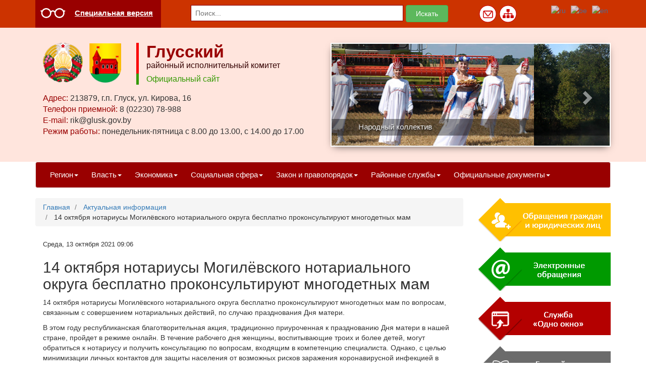

--- FILE ---
content_type: text/html; charset=utf-8
request_url: https://www.glusk.gov.by/aktualn-inf-ru/item/2079-14-oktyabrya-notariusy-mogiljovskogo-notarialnogo-okruga-besplatno-prokonsultiruyut-mnogodetnykh-mam
body_size: 49896
content:

<!doctype html>
<html prefix="og: http://ogp.me/ns#">
<head>
    <base href="https://www.glusk.gov.by/aktualn-inf-ru/item/2079-14-oktyabrya-notariusy-mogiljovskogo-notarialnogo-okruga-besplatno-prokonsultiruyut-mnogodetnykh-mam" />
	<meta http-equiv="content-type" content="text/html; charset=utf-8" />
	<meta name="keywords" content="Глуск, Глусский районный исполнительный комитет, glusk.gov.by" />
	<meta name="title" content="14 октября нотариусы Могилёвского нотариального округа бесплатно проконсультируют многодетных мам" />
	<meta name="author" content="Super User" />
	<meta property="og:url" content="https://www.glusk.gov.by/aktualn-inf-ru/item/2079-14-oktyabrya-notariusy-mogiljovskogo-notarialnogo-okruga-besplatno-prokonsultiruyut-mnogodetnykh-mam" />
	<meta property="og:title" content="14 октября нотариусы Могилёвского нотариального округа бесплатно проконсультируют многодетных мам" />
	<meta property="og:type" content="article" />
	<meta property="og:description" content="14 октября нотариусы Могилёвского нотариального округа бесплатно проконсультируют многодетных мам по вопросам, связанным с совершением нотариальных де..." />
	<meta name="description" content="14 октября нотариусы Могилёвского нотариального округа бесплатно проконсультируют многодетных мам по вопросам, связанным с совершением нотариальных де..." />
	<meta name="generator" content="Joomla! - Open Source Content Management" />
	<title>14 октября нотариусы Могилёвского нотариального округа бесплатно проконсультируют многодетных мам</title>
	<link href="/templates/glusk/favicon.ico" rel="shortcut icon" type="image/vnd.microsoft.icon" />
	<link href="https://www.glusk.gov.by/component/search/?Itemid=234&amp;id=2079:14-oktyabrya-notariusy-mogiljovskogo-notarialnogo-okruga-besplatno-prokonsultiruyut-mnogodetnykh-mam&amp;format=opensearch" rel="search" title="Искать Глуcский районный исполнительный комитет" type="application/opensearchdescription+xml" />
	<link href="https://cdnjs.cloudflare.com/ajax/libs/magnific-popup.js/1.1.0/magnific-popup.min.css" rel="stylesheet" type="text/css" />
	<link href="https://cdnjs.cloudflare.com/ajax/libs/simple-line-icons/2.4.1/css/simple-line-icons.min.css" rel="stylesheet" type="text/css" />
	<link href="/components/com_k2/css/k2.css?v=2.8.0" rel="stylesheet" type="text/css" />
	<link href="/templates/glusk/css/template.css" rel="stylesheet" type="text/css" />
	<link href="/templates/glusk/css/bootstrap.css" rel="stylesheet" type="text/css" />
	<style type="text/css">

						/* K2 - Magnific Popup Overrides */
						.mfp-iframe-holder {padding:10px;}
						.mfp-iframe-holder .mfp-content {max-width:100%;width:100%;height:100%;}
						.mfp-iframe-scaler iframe {background:#fff;padding:10px;box-sizing:border-box;box-shadow:none;}
					
#goog-gt-tt {display:none !important;}
.goog-te-banner-frame {display:none !important;}
.goog-te-menu-value:hover {text-decoration:none !important;}
body {top:0 !important;}
#google_translate_element2 {display:none!important;}

            a.flag {text-decoration:none;}
            a.flag img {vertical-align:middle;padding:0;margin:0;border:0;display:inline;height:32px;opacity:0.8;}
            a.flag:hover img {opacity:1;}
            a.flag span {margin-right:5px;font-size:15px;vertical-align:middle;}
        div.mod_search95 input[type="search"]{ width:auto; }
	</style>
	<script src="/media/jui/js/jquery.min.js?608e6395796738d9e9401b2ee03f2461" type="text/javascript"></script>
	<script src="/media/jui/js/jquery-noconflict.js?608e6395796738d9e9401b2ee03f2461" type="text/javascript"></script>
	<script src="/media/jui/js/jquery-migrate.min.js?608e6395796738d9e9401b2ee03f2461" type="text/javascript"></script>
	<script src="https://cdnjs.cloudflare.com/ajax/libs/magnific-popup.js/1.1.0/jquery.magnific-popup.min.js" type="text/javascript"></script>
	<script src="/media/k2/assets/js/k2.frontend.js?v=2.8.0&amp;sitepath=/" type="text/javascript"></script>
	<!--[if lt IE 9]><script src="/media/system/js/html5fallback.js?608e6395796738d9e9401b2ee03f2461" type="text/javascript"></script><![endif]-->

	
    <meta charset="utf-8">
    <meta http-equiv="X-UA-Compatible" content="IE=edge">
    <meta name="viewport" content="width=device-width, initial-scale=1">

	<!--[if lt IE 9]>
      <script src="/templates/glusk/js/html5shiv.min.js"></script>
      <script src="/templates/glusk/js/respond.min.js"></script>
		<link href="/templates/glusk/css/ie8.css" rel="stylesheet" type="text/css" />
    <![endif]-->
	
<script type="text/javascript" src="/templates/glusk/js/bootstrap.min.js"></script>
<script type="text/javascript" src="/templates/glusk/js/topmenu.js"></script>
</head>
<body>

<div class="head-search-icons">
	<div class="container">
		<div class="row">
			<div class="col-sm-12 col-md-6 col-md-push-3">
				<div class="row">
							<div class="moduletable_mos-search">
						<div class="search_mos-search mod_search95">
	<form action="/aktualn-inf-ru" method="post" class="form-inline">
		<input name="searchword" id="mod-search-searchword95" maxlength="200"  class="inputbox search-query input-medium" type="search" size="50" placeholder="Поиск..." /> <button class="button btn btn-success" onclick="this.form.searchword.focus();">Искать</button>		<input type="hidden" name="task" value="search" />
		<input type="hidden" name="option" value="com_search" />
		<input type="hidden" name="Itemid" value="234" />
	</form>
</div>
		</div>
	
				</div>
			</div>
			<div class="blink-hover col-xs-6 col-sm-6 col-md-3 col-md-pull-6">
						<div class="moduletable_blink-hover">
						

<div class="custom_blink-hover"  >
	<div class="top-left-group">
<a href="/?template=blink" target="_self" class="special-top float-left">Специальная версия</a>
</div></div>
		</div>
	
			</div>
			<div class="right-t-icons col-xs-6 col-sm-6 col-md-3">
						<div class="moduletable_top-right-icons">
						

<div class="custom_top-right-icons"  >
	<div class="top-right-group">
  <a href="/feedback" class="mail-top float-left"></a>
  <a href="/sitemap" class="smap-top float-left"></a>
</div></div>
		</div>
			<div class="moduletable_gtrslate">
						

<script type="text/javascript">
/* <![CDATA[ */
function GTranslateGetCurrentLang() {var keyValue = document.cookie.match('(^|;) ?googtrans=([^;]*)(;|$)');return keyValue ? keyValue[2].split('/')[2] : null;}
function GTranslateFireEvent(element,event){try{if(document.createEventObject){var evt=document.createEventObject();element.fireEvent('on'+event,evt)}else{var evt=document.createEvent('HTMLEvents');evt.initEvent(event,true,true);element.dispatchEvent(evt)}}catch(e){}}
function doGTranslate(lang_pair){if(lang_pair.value)lang_pair=lang_pair.value;if(lang_pair=='')return;var lang=lang_pair.split('|')[1];if(GTranslateGetCurrentLang() == null && lang == lang_pair.split('|')[0])return;var teCombo;var sel=document.getElementsByTagName('select');for(var i=0;i<sel.length;i++)if(sel[i].className=='goog-te-combo')teCombo=sel[i];if(document.getElementById('google_translate_element2')==null||document.getElementById('google_translate_element2').innerHTML.length==0||teCombo.length==0||teCombo.innerHTML.length==0){setTimeout(function(){doGTranslate(lang_pair)},500)}else{teCombo.value=lang;GTranslateFireEvent(teCombo,'change');GTranslateFireEvent(teCombo,'change')}}
/* ]]> */
</script>
<div id="google_translate_element2"></div>
<script type="text/javascript">function googleTranslateElementInit2() {new google.translate.TranslateElement({pageLanguage: 'ru', autoDisplay: false}, 'google_translate_element2');}</script>
<script type="text/javascript" src="//translate.google.com/translate_a/element.js?cb=googleTranslateElementInit2"></script>

<a href="#" onclick="doGTranslate('ru|ru');return false;" title="Russian" class="flag nturl notranslate"><img src="/modules/mod_gtranslate/tmpl/lang/32/ru.png" height="32" width="32" alt="ru" /></a><a href="#" onclick="doGTranslate('ru|be');return false;" title="Belarusian" class="flag nturl notranslate"><img src="/modules/mod_gtranslate/tmpl/lang/32/be.png" height="32" width="32" alt="be" /></a><a href="#" onclick="doGTranslate('ru|en');return false;" title="English" class="flag nturl notranslate"><img src="/modules/mod_gtranslate/tmpl/lang/32/en.png" height="32" width="32" alt="en" /></a>		</div>
	
			</div>
		</div>
	</div>
</div>
<div class="head-logo-name-slider">
	<div class="container">
		<div class="row">
			<div class=" col-xs-12 col-sm-12 col-md-6">	
				<!--<div class="row">-->
					<div class="col-xs-12 col-sm-4">
						<div id="logo-name">
															<a href="/"><img src="/templates/glusk/images/logo-gerb.png" class="img-responsive" alt="logo" /></a>
													</div>
					</div>
					<div class="col-xs-12 col-sm-8">
								<div class="moduletable_mod-header-left-name">
						

<div class="custom_mod-header-left-name"  >
	<div class="red-left col-xs-12">
<p class="glussky float-left">Глусский</p>
<p class="rayonisp">районный исполнительный комитет</p>
</div>
<div class="green-left col-xs-12">
<p class="officsite pull-left">Официальный сайт</p>
</div></div>
		</div>
	
					</div>
					<div class="col-xs-12">
								<div class="moduletable_mod-header-left-info">
						

<div class="custom_mod-header-left-info"  >
	<div class="row header-info">
<div class="col-xs-12 header-info-padding"><span class="blue-info">Адрес:</span> 213879, г.п. Глуск, ул. Кирова, 16</div>
<div class="col-xs-12 header-info-padding"><span class="blue-info">Телефон приемной:</span> 8 (02230) 78-988</div>
<div class="col-xs-12 header-info-padding"><span class="blue-info">E-mail:</span> rik@glusk.gov.by</div>
<div class="col-xs-12 header-info-padding"><span class="blue-info">Режим работы:</span> понедельник-пятница с 8.00 до 13.00, с 14.00 до 17.00</div>
</div></div>
		</div>
	
					</div>
				<!--</div>-->
			</div>
			<div class="col-xs-12 col-sm-12 col-md-6">
						<div class="moduletable_mod-header-left-slider">
						

<div class="custom_mod-header-left-slider"  >
	<div id="myCarousel" class="carousel slide" data-interval="3000" data-ride="carousel">
  <!-- Carousel items -->
  <div class="carousel-inner">

    <div class="item active">
    <img src="/images/slider/5.jpg" alt="Мемориальный комплекс Воинская Слава" style="width:100%;">
      <div class="carousel-caption">
        <p>Мемориальный комплекс Воинская Слава</p>
      </div>
    </div>

    <div class="item">
    <img src="/images/slider/4.jpg" alt="Народный коллектив" style="width:100%;">
      <div class="carousel-caption">
        <p>Народный коллектив</p>
      </div>
    </div>

    <div class="item">
    <img src="/images/slider/3.jpg" alt="Природа" style="width:100%;">
      <div class="carousel-caption">
        <p>Природа</p>
      </div>
    </div>

    <div class="item">
    <img src="/images/slider/1.jpg" alt="Отделение дневного пребывания для инвалидов" style="width:100%;">
      <div class="carousel-caption">
        <p>Отделение дневного пребывания для инвалидов</p>
      </div>
    </div>

<div class="item">
<img src="/images/slider/2.jpg" alt="Районный историко-краеведческий музей" style="width:100%;">
      <div class="carousel-caption">
        <p>Районный историко-краеведческий музей"</p>
      </div>
    </div>


  </div>

  <!-- Carousel nav -->
  <a class="carousel-control left" href="#myCarousel" data-slide="prev">
    <span class="glyphicon glyphicon-chevron-left"></span>
  </a>
  <a class="carousel-control right" href="#myCarousel" data-slide="next">
    <span class="glyphicon glyphicon-chevron-right"></span>
  </a>
</div>
</div>
		</div>
	
			</div>
		</div>
	</div>
</div>
<script type="text/javascript">
jQuery('.carousel').carousel({
	interval: 2000
})
</script>
<!--- Navigation --->
<div id="navigation" class="slavg-navigation">
    <div class="container">
        <div class="navbar navbar-mytop navbar-default" role="navigation">
            <div class="navbar-header">
                <button type="button" class="navbar-toggle collapsed" data-toggle="collapse" data-target="#targetedestination">
                    <span class="sr-only">Toggle navigation</span>
                    <span class="icon-bar"></span>
                    <span class="icon-bar"></span>
                    <span class="icon-bar"></span>
                </button>
                <div id="brand">
                   <a class="navbar-brand hidden-lg hidden-md hidden-sm" href="#">Глуcский районный исполнительный комитет</a>
                </div>
            </div>
            <div class="navbar-collapse collapse" id="targetedestination">
                            <nav class="navigation" role="navigation">
                    <ul class="nav menunav navbar-nav mytop-nav">
<li class="item-113 deeper parent"><a href="/region" >Регион</a><ul class="nav-child unstyled small"><li class="item-114"><a href="/region/new-2" >Общие сведения</a></li><li class="item-115"><a href="/region/new-3" >История</a></li><li class="item-116"><a href="/region/geraldika" >Геральдика</a></li><li class="item-117"><a href="/region/gord" >Ими гордится Глусчина</a></li><li class="item-118"><a href="/region/afisha" >Статьи и публикации</a></li><li class="item-119"><a href="/region/dostoprimechat" >Достопримечательности Глусского района</a></li><li class="item-120"><a href="/region/istor-kult-nasledie" >Историко-культурное наследие</a></li><li class="item-121"><a href="/region/obobs" >Общественные обсуждения</a></li><li class="item-289"><a href="/region/video" >Видео</a></li></ul></li><li class="item-122 deeper parent"><a href="/vlast" >Власть</a><ul class="nav-child unstyled small"><li class="item-123"><a href="/vlast/executive-power" >Исполнительная власть</a></li><li class="item-124"><a href="/vlast/sovety-deput" >Представительная власть</a></li><li class="item-125"><a href="http://court.gov.by/court_apply/rai/Mogilev/a192baa656b3f120.html" >Судебная власть</a></li></ul></li><li class="item-126 deeper parent"><a href="/ekonomika" >Экономика</a><ul class="nav-child unstyled small"><li class="item-127"><a href="/ekonomika/selsk-xoz" >Сельское хозяйство</a></li><li class="item-128"><a href="/ekonomika/predpriyat" >Промышленность</a></li><li class="item-129"><a href="/ekonomika/predprinimatelstvo" >Предпринимательство</a></li><li class="item-131"><a href="/ekonomika/sovet-razvit-predprinimatelstva" >Совет по развитию предпринимательства</a></li><li class="item-132"><a href="/ekonomika/nar-rek" >Наружная реклама</a></li><li class="item-133"><a href="/ekonomika/stroitelstvo" >Строительство</a></li><li class="item-134"><a href="/ekonomika/transport" >Транспорт</a></li><li class="item-135"><a href="/ekonomika/torgovla" >Торговля</a></li><li class="item-136"><a href="/ekonomika/bytov" >Бытовое обслуживание</a></li><li class="item-137"><a href="/ekonomika/jkx" >Жилищно-коммунальное хозяйство</a></li><li class="item-138"><a href="/ekonomika/zaschita-prav" >Защита прав потребителей</a></li><li class="item-139"><a href="/ekonomika/banki" >Банки</a></li><li class="item-140"><a href="/ekonomika/gos-reg" >Государственная регистрация и ликвидация (прекращение деятельности) субъектов хозяйствования</a></li><li class="item-141"><a href="/ekonomika/biulleten" >Бюджет</a></li><li class="item-142"><a href="http://bankrot.gov.by" >ГИР «Единый государственный реестр сведений о банкротстве»</a></li><li class="item-143"><a href="/ekonomika/beginning-economic-activity" >Уведомления о начале осуществления вида экономической деятельности</a></li><li class="item-291"><a href="/ekonomika/20200528-178" >О реализации пункта 1 Указа Президента Республики от 28 мая 2020 г. № 178</a></li></ul></li><li class="item-145 deeper parent"><a href="/social" >Социальная сфера</a><ul class="nav-child unstyled small"><li class="item-146"><a href="/social/obrazovanie" >Образование</a></li><li class="item-314"><a href="/social/sport" >Спорт</a></li><li class="item-315"><a href="/social/cult" >Культура</a></li><li class="item-147"><a href="/social/culture" >Отдел идеологической работы и по делам молодежи</a></li><li class="item-148"><a href="/social/zdaravoohranenie" >Здравоохранение</a></li><li class="item-149"><a href="/social/soczasch" >Социально-трудовая сфера</a></li><li class="item-150"><a href="/social/soc-st" >Государственные минимальные социальные стандарты</a></li><li class="item-151"><a href="/social/turizm" >Туризм, охота, рыболовство</a></li><li class="item-152"><a href="/social/uslovia-ezegodnych-raj-sorevno" >Условия ежегодных районных соревнований</a></li><li class="item-153"><a href="/social/brsm" >Молодежная политика. БРСМ</a></li><li class="item-154"><a href="/social/dekret3" >Декрет № 3 «О содействии занятости населения»</a></li><li class="item-155"><a href="/social/riic" >Районный информационно-идеологический центр</a></li><li class="item-157"><a href="/social/healthy-lifestyle" >Здоровый образ жизни</a></li><li class="item-158"><a href="/social/prevention-violence" >Профилактика насилия в семье</a></li><li class="item-160"><a href="/social/glusk-zozg" >Глуск – здоровый городской поселок</a></li><li class="item-279"><a href="/social/gumanitarnoe-sotrudnichestvo" >Гуманитарное  сотрудничество</a></li><li class="item-298"><a href="/social/tsentr-po-obespecheniyu-deyatelnosti-byudzhetnykh-organizatsij-glusskogo-rajona" >Центр по обеспечению деятельности бюджетных организаций Глусского района</a></li></ul></li><li class="item-161 deeper parent"><a href="/zakon-pravoporyadok" >Закон и правопорядок</a><ul class="nav-child unstyled small"><li class="item-162"><a href="/zakon-pravoporyadok/otdel-v-d-glusk-raj" >Отдел внутренних дел Глусского райисполкома</a></li><li class="item-163"><a href="/zakon-pravoporyadok/gl-otdel-deportam-ochrany" >Глусское отделение Департамента охраны МВД РБ</a></li><li class="item-164"><a href="/zakon-pravoporyadok/prokuratura-glusskogo-rajona" >Прокуратура Глусского района</a></li><li class="item-165"><a href="/zakon-pravoporyadok/glusk-sk" >Глусский районный отдел следственного комитета Республики Беларусь</a></li><li class="item-166"><a href="/zakon-pravoporyadok/obshestvennye-punkty" >Профилактика преступлений и правонарушений. Общественные пункты охраны правопорядка</a></li><li class="item-167"><a href="/zakon-pravoporyadok/prinud" >Межрайонный отдел принудительного исполнения Бобруйского района и г. Бобруйска</a></li><li class="item-168"><a href="/zakon-pravoporyadok/bmogkse" >Бобруйский межрайонный отдел Государственного комитета судебных экспертиз</a></li><li class="item-297"><a href="/zakon-pravoporyadok/protivodejstvie-korruptsii" >Противодействие коррупции</a></li><li class="item-321"><a href="/zakon-pravoporyadok/gospromnadzor" >Госпромнадзор</a></li><li class="item-336"><a href="/zakon-pravoporyadok/osipovichskaya-mezhrajonnaya-inspektsiya-okhrany-zhivotnogo-i-rastitelnogo-mira" >Осиповичская межрайонная инспекция охраны животного и растительного мира</a></li></ul></li><li class="item-169 deeper parent"><a href="/slujby" >Районные службы</a><ul class="nav-child unstyled small"><li class="item-170"><a href="/slujby/raj-otdel-ch-s" >Районный отдел по чрезвычайным ситуациям</a></li><li class="item-171"><a href="/slujby/nadzor" >Охрана труда</a></li><li class="item-172"><a href="/slujby/gazosnabzhenie" >Глусский район газоснабжения филиала Бобруйского производственного управления Производственного республиканского унитарного предприятия «Могилевоблгаз»</a></li><li class="item-173"><a href="http://glusk.cge.by" >УЗ «Глусский районный центр гигиены и эпидемиологии»</a></li><li class="item-174"><a href="/slujby/energonadzor-inform" >Глусская районная энергогазинспекция</a></li><li class="item-175"><a href="/slujby/kadastr" >Глусское Бюро Бобруйского филиала РУП «Могилевское агентство по государственной регистрации и земельному кадастру»</a></li><li class="item-176"><a href="/slujby/glusk-raj-archiv" >Глусский районный архив</a></li><li class="item-177"><a href="/slujby/rvk" >Обособленная группа (Глусского района) военного комиссариата г.Бобруйска, Бобруйского, Глусского и Кировского районов</a></li><li class="item-178"><a href="/slujby/vet-stanciya" >ВСУ «Глусская районная ветеринарная станция»</a></li><li class="item-179"><a href="/slujby/imns" >Инспекция Министерства по налогам и сборам Республики Беларусь по Бобруйскому району</a></li><li class="item-180"><a href="/slujby/grs-fszn" >Глусский районный сектор ФСЗН</a></li><li class="item-295"><a href="/slujby/notarialnaya-kontora" >Нотариальная контора</a></li><li class="item-311"><a href="/slujby/inspektsiya-prirodnykh-resursov-i-okhrana-okruzhayushchej-sredy" >Глусская районная инспекция природных ресурсов и охрана окружающей среды</a></li><li class="item-326"><a href="/slujby/ds144" >Диагностическая станция № 144 Глусского филиала Автопарк № 15 ОАО «Могилёвоблавтотранс»</a></li></ul></li><li class="item-181 deeper parent"><a href="/ofic-opublikovanie" >Официальные документы</a><ul class="nav-child unstyled small"><li class="item-182"><a href="/ofic-opublikovanie/reshen-glusk-raj-ispolnit-komi" >Решения Глусского районного исполнительного комитета</a></li><li class="item-183"><a href="/ofic-opublikovanie/reshen-glusk-raj-soveta-deputa" >Решения Глусского районного Совета депутатов</a></li><li class="item-184"><a href="/ofic-opublikovanie/reshen-zavolotchic-sel-ispolni" >Решения Заволочицкого сельского исполнительного комитета и сельского Совета депутатов (официальное опубликование)</a></li><li class="item-185"><a href="/ofic-opublikovanie/reshen-kalatichsk-sel-ispolnit" >Решения Калатичского сельского исполнительного комитета и сельского Совета депутатов (официальное опубликование)</a></li><li class="item-186"><a href="/ofic-opublikovanie/reshen-katkov-sel-ispolnit-kom" >Решения Катковского сельского исполнительного комитета и сельского Совета депутатов (официальное опубликование)</a></li><li class="item-187"><a href="/ofic-opublikovanie/reshen-kozlovich-sel-ispolnit" >Решения Козловичского сельского исполнительного комитета и сельского Совета депутатов (официальное опубликование)</a></li><li class="item-188"><a href="/ofic-opublikovanie/reshen-slavkovitch-sel-ispolni" >Решения Славковичского сельского исполнительного комитета и сельского Совета депутатов (официальное опубликование)</a></li><li class="item-189"><a href="/ofic-opublikovanie/reshen-chvastovitch-sel-ispoln" >Решения Хвастовичского сельского исполнительного комитета и сельского Совета депутатов (официальное опубликование)</a></li></ul></li></ul>

                </nav>
                        </div>
        </div>
    </div>
</div>
<!--- /Navigation --->
<div class="container in-content-container">
	<div class="row">
		<div class="in-content col-xs-12 col-md-9">
			
<ul itemscope itemtype="https://schema.org/BreadcrumbList" class="breadcrumb mod-pathway">
	
				<li itemprop="itemListElement" itemscope itemtype="https://schema.org/ListItem">
									<a itemprop="item" href="/" class="pathway"><span itemprop="name">Главная</span></a>
				
									<span class="divider">
						/					</span>
								<meta itemprop="position" content="1">
			</li>
					<li itemprop="itemListElement" itemscope itemtype="https://schema.org/ListItem">
									<a itemprop="item" href="/aktualn-inf-ru" class="pathway"><span itemprop="name">Актуальная информация</span></a>
				
									<span class="divider">
						/					</span>
								<meta itemprop="position" content="2">
			</li>
					<li itemprop="itemListElement" itemscope itemtype="https://schema.org/ListItem" class="active">
				<span itemprop="name">
					14 октября нотариусы Могилёвского нотариального округа бесплатно проконсультируют многодетных мам				</span>
				<meta itemprop="position" content="3">
			</li>
		</ul>

			

<!-- Start K2 Item Layout -->
<span id="startOfPageId2079"></span>

<div id="k2Container" class="itemView">

	<!-- Plugins: BeforeDisplay -->
	
	<!-- K2 Plugins: K2BeforeDisplay -->
	
	<div class="itemHeader">

		<!-- Date created -->
	<span class="itemDateCreated">
		Среда, 13 октября 2021 09:06	</span>
	
		<!-- Item title -->
	<h2 class="itemTitle">
		
		14 октября нотариусы Могилёвского нотариального округа бесплатно проконсультируют многодетных мам
			</h2>
	
	
	</div>

	<!-- Plugins: AfterDisplayTitle -->
	
	<!-- K2 Plugins: K2AfterDisplayTitle -->
	
	
	
	<div class="itemBody">

		<!-- Plugins: BeforeDisplayContent -->
		
		<!-- K2 Plugins: K2BeforeDisplayContent -->
		
		
		
				<!-- Item introtext -->
		<div class="itemIntroText">
			<p>14 октября нотариусы Могилёвского нотариального округа бесплатно проконсультируют многодетных мам по вопросам, связанным с совершением нотариальных действий, по случаю празднования Дня матери.&nbsp;</p>
		</div>
		
				<!-- Item fulltext -->
		<div class="itemFullText">
			
<p>В этом году республиканская благотворительная акция, традиционно приуроченная к празднованию Дня матери в нашей стране, пройдет в режиме онлайн. В течение рабочего дня женщины, воспитывающие троих и более детей, могут обратиться к нотариусу и получить консультацию по вопросам, входящим в компетенцию специалиста. Однако, с целью минимизации личных контактов для защиты населения от возможных рисков заражения коронавирусной инфекцией в день проведения акции нотариусы будут бесплатно консультировать по телефонам нотариальных контор и нотариальных бюро, а также дистанционно с применением видеосвязи (мессенджеры). Формат предоставления бесплатной консультации можно согласовать заранее, позвонив в нотариальную контору или нотариальное бюро. Контактные данные всех нотариальных контор и нотариальных бюро республики можно уточнить на сайте Белорусской нотариальной палаты в разделе &laquo;Найти нотариуса&raquo;.</p>		</div>
		
		
		<div class="clr"></div>

		
		
		<!-- Plugins: AfterDisplayContent -->
		
		<!-- K2 Plugins: K2AfterDisplayContent -->
		
		<div class="clr"></div>

	</div>

	
	
	
	
	
	
	<div class="clr"></div>

	
	
	
	<!-- Plugins: AfterDisplay -->
	
	<!-- K2 Plugins: K2AfterDisplay -->
	
	
	
		<div class="itemBackToTop">
		<a class="k2Anchor" href="/aktualn-inf-ru/item/2079-14-oktyabrya-notariusy-mogiljovskogo-notarialnogo-okruga-besplatno-prokonsultiruyut-mnogodetnykh-mam#startOfPageId2079">
			Наверх		</a>
	</div>
	
	<div class="clr"></div>

</div>
<!-- End K2 Item Layout -->

<!-- JoomlaWorks "K2" (v2.8.0) | Learn more about K2 at http://getk2.org -->


		</div>
		<div class="col-xs-12 col-md-3">
					<div class="moduletable_mod-right-banners">
						

<div class="custom_mod-right-banners"  >
	<div class="list-group">
 <a class="obr-gr-link" href="/obraschenie-grazdan-ru" title="Обращения граждан и юридических лиц"></a>
 <a class="elobr-gr-link" href="/elektronnye-obrashcheniya-grazhdan-yuridicheskikh-lits-i-individualnykh-predprinimatelej" title="Электронные обращения"></a>
 <a class="one-win-link" href="/one-window" title="Одно окно"></a>
 <a class="edi-gr-link" href="/social/riic/itemlist/category/150-edinyj-den-informirovaniya" title="Единый день информирования"></a>
</div>
</div>
		</div>
			<div class="moduletable_mod-right-banners">
						

<div class="custom_mod-right-banners"  >
	<div class="list-group" style="text-align: center;"><a title="Сайт Президента" href="http://president.gov.by"><img class="img-responsive" src="/images/banners/oiprb_ru.jpg" /></a><br clear="all" /> <a title="Могилевский облисполком" href="http://mogilev-region.gov.by"><img class="img-responsive" src="/images/banners/oblast.jpg" /> </a><br clear="all" /> <a title="Рейтинг организаций" href="http://качество-услуг.бел/RatingPortal" target="_blank" rel="noopener noreferrer"><img class="img-responsive" src="/images/banners/rating_org.jpg" /></a><br clear="all" /> <strong>При сканировании соответствующего QR-кода, будет осуществлен переход на портал рейтинговой оценки, и можно будет оценить результат оказанной административной процедуры или услуги работниками Глусского райисполкома</strong><img src="/images/banners/qr-code-gluskrik.jpg" alt="" /> <!--<a title="Противодействие коррупции" href="http://glusk.gov.by/zakon-pravoporyadok/protivodejstvie-korruptsii"><img class="img-responsive" src="/images/banners/cor.jpg" /></a><br clear="all" />--> <!--<a href="/sbor" title="Сбор предложений по вопросам совершенствования административной ответственности" ><img src="/images/banners/sbor.jpg" class="img-responsive"></a><br clear="all" />--> 
<!--<a title="Государственная поддержка семей, воспитывающих детей" href="/state-support-families"><img class="img-responsive" src="/images/banners/support-families.jpg" /></a><br clear="all" /> -->
<!--<a title="Берегите жизнь" href="/beregite-zhizn"><img class="img-responsive" src="/images/banners/save_life.jpg" /></a><br clear="all" /> -->
<!--<a href="http://mogilev.belstat.gov.by/perepis-naseleniya-2019/" title="Перепись населения 2019" ><img src="/images/banners/perepis.jpg" class="img-responsive"></a><br clear="all" />--> <!--<a title=" Общественные обсуждения" href="/region/obobs"><img class="img-responsive" src="/images/banners/obsch.jpg" /></a><br clear="all" />--> <a title="Радзiма" href="http://www.glusk.by/"><img class="img-responsive" src="/images/banners/radzima.jpg" /></a><br clear="all" /> 

<!--<a href="https://etalonline.by/novosti/korotko-o-vazhnom/novaya-tematicheskaya-podborka-zdravookhranenie/"><img class="img-responsive" src="/images/banners/etalonline.jpg" /></a><br clear="all" />

<a href="/ekonomika/20200528-178"><img class="img-responsive" src="/images/banners/gos-podderzhka.jpg" /></a><br clear="all" />  -->
<!--<a href="/ekonomika/zaschita-prav"><img class="img-responsive" src="/images/banners/zaschita-prav.jpg" /></a><br clear="all" />
<a href="https://mogilev.mvd.gov.by/ru"><img class="img-responsive" src="/images/banners/mvd.png" /></a><br clear="all" />
 <a href="https://baa.by/"><img class="img-responsive" src="/images/banners/baa.jpg" /></a><br clear="all" />--> 
<!--<a title="Трудоустройство молодежи в свободное от учебы время" href="https://www.mintrud.gov.by/ru/trud-molodezh-ru" target="_blank" rel="noopener noreferrer"><img class="img-responsive" src="/images/banners/trud-yang2022.jpg" alt="Трудоустройство молодежи в свободное от учебы время" width="299" height="212" border="0" /></a>-->

</div></div>
		</div>
			<div class="moduletable_mod-fotogallery">
							<h3>Фотогалерея</h3>
						

<div class="custom_mod-fotogallery"  >
	<ul class="list-group gphoto">
<li><a href="/fotogalereya"><img src="/images/gallery/thumb/1.jpg" class="img-responsive"></a></li>
<li><a href="/fotogalereya"><img src="/images/gallery/thumb/2.jpg" class="img-responsive"></a></li>
<li><a href="/fotogalereya"><img src="/images/gallery/thumb/3.jpg" class="img-responsive"></a></li>
<li><a href="/fotogalereya"><img src="/images/gallery/thumb/4.jpg" class="img-responsive"></a></li>
<li><a href="/fotogalereya"><img src="/images/gallery/thumb/5.jpg" class="img-responsive"></a></li>
<li><a href="/fotogalereya"><img src="/images/gallery/thumb/6.jpg" class="img-responsive"></a></li>
<li><a href="/fotogalereya"><img src="/images/gallery/thumb/7.jpg" class="img-responsive"></a></li>
<li><a href="/fotogalereya"><img src="/images/gallery/thumb/8.jpg" class="img-responsive"></a></li>
<li><a href="/fotogalereya"><img src="/images/gallery/thumb/9.jpg" class="img-responsive"></a></li>
</ul>
<br clear="all" />

</div>
		</div>
			<div class="moduletable_mod-right-banners">
						

<div class="custom_mod-right-banners"  >
	<!--<div class="list-group" style="text-align: center;">-->
<div id="widget__pogoda" data-city_id="529287" style="min-width: 200px; max-width: 500px" aria-label="Прогноз погоды"></div><link href="https://pogoda.by//assets/static/widget/widget.css" rel="stylesheet"><script src="https://pogoda.by//assets/static/widget/widget.js" defer=""></script>
</div>
		</div>
	
		</div>
	</div>
</div>
<div class="bott-stat-bann">
	<div class="container">
		<div class="row">
			<div class="col-xs-12">
				
			</div>
		</div>
	</div>
	<div class="container">
		<div class="row">
			<div class="col-md-12">
						<div class="moduletable_mod-bottom-slider">
						

<div class="custom_mod-bottom-slider"  >
	 <link rel="stylesheet" type="text/css" href="/templates/glusk/js/n/jcarousel.responsive.css">
<script type="text/javascript" src="/templates/glusk/js/n/jquery.jcarousel.min.js"></script>
<script type="text/javascript" src="/templates/glusk/js/n/jcarousel.responsive.js"></script>
<div class="jcarousel-wrapper">
<div class="jcarousel">

<ul>
<!--<li><a href="/aktualn-inf-ru/item/1110-izveshchenie-o-provedenii-torgov-po-arende-okhotnichikh-ugodij"  title="Извещение о проведении торгов по аренде охотничьих угодий"><img src="/images/banners/slider/Hunting-Tenders.jpg" class="img-responsive"></a></li>-->
<li><a href="http://www.nalog.gov.by/ru/imns_mgo_ru" target="_blank" title="Инспекция МНС"><img src="/images/banners/slider/inspek.jpg" class="img-responsive"></a></li>
<li><a href="http://economy.gov.by/ru/nac-konkurs-ru/" target="_blank" title="Национальный конкурс «Предприниматель года»"><img src="/images/banners/slider/predprinn.jpg" class="img-responsive"></a></li>
<li><a href="http://mgup.by" target="_blank" title="Могилевский государственный университет продовольствия"><img src="/images/banners/slider/prodovol.jpg" class="img-responsive"></a></li>
<li><a href="http://ips.gpk.gov.by" target="_blank" title="Институт пограничной службы"><img src="/images/banners/slider/pogran.jpg" class="img-responsive"></a></li>
<li><a href="http://egr.gov.by" target="_blank" title="Единый госрегистр"><img src="/images/banners/slider/edregistr.jpg" class="img-responsive"></a></li>

<li><a href="http://mipk.bntu.by" title="Межотраслевой институт повышения квалификации и переподготовки кадров"  target="_blank"><img src="/images/banners/slider/mipk.jpg" class="img-responsive"></a></li>
<li><a href="https://www.genderperspectives.by" title="Гендерные перспективы"  target="_blank"><img src="/images/banners/slider/gender.jpg" class="img-responsive"></a></li>


</ul>
</div>
<a class="jcarousel-control-prev" href="#">‹</a> <a class="jcarousel-control-next" href="#">›</a> </div>

<!-- ********** -->
<!-- ********** -->

<!--     
<div class="carousel carousel-showmanymoveone slide" id="carousel123">
        <div class="carousel-inner">
          
<div class="item active">
            <div class="col-xs-12 col-sm-6 col-md-3"><a href="http://www.nalog.gov.by/ru/imns_mgo_ru" target="_blank" alt="Инспекция МНС"><img src="/images/banners/slider/inspek.jpg" class="img-responsive"></a></div>
          </div>

<div class="item">
            <div class="col-xs-12 col-sm-6 col-md-3"><a href="http://mogilev-region.gov.by/content/v-forum-regionov-belarusi-i-rossii-v-mogileve" target="_blank" alt="V Форум регионов Беларуси и России в Могилеве"><img src="/images/banners/slider/forum.jpg" class="img-responsive"></a></div>
          </div>

<div class="item">
            <div class="col-xs-12 col-sm-6 col-md-3"><a href="http://economy.gov.by/ru/nac-konkurs-ru/" target="_blank" alt="Национальный конкурс «Предприниматель года»"><img src="/images/banners/slider/predprinn.jpg" class="img-responsive"></a></div>
          </div>

<div class="item">
            <div class="col-xs-12 col-sm-6 col-md-3"><a href="http://mgup.by" target="_blank" alt="Могилевский государственный университет продовольствия"><img src="/images/banners/slider/prodovol.jpg" class="img-responsive"></a></div>
          </div>

<div class="item">
            <div class="col-xs-12 col-sm-6 col-md-3"><a href="http://ips.gpk.gov.by" target="_blank" alt="Институт пограничной службы"><img src="/images/banners/slider/pogran.jpg" class="img-responsive"></a></div>
          </div>

          <div class="item">
            <div class="col-xs-12 col-sm-6 col-md-3"><a href="http://egr.gov.by" target="_blank" alt="Единый госрегистр"><img src="/images/banners/slider/edregistr.jpg" class="img-responsive"></a></div>
          </div> 

          <div class="item">
            <div class="col-xs-12 col-sm-6 col-md-3"><a href="http://minsk2019.by/ru" target="_blank" alt="II Европейские Игры"><img src="/images/banners/slider/minsk2019.jpg" class="img-responsive"></a></div>
          </div>  

          <div class="item">
            <div class="col-xs-12 col-sm-6 col-md-3"><a href="http://mipk.bntu.by" alt="mipk"  target="_blank"><img src="/images/banners/slider/mipk.jpg" class="img-responsive"></a></div>
          </div>

          <div class="item">
            <div class="col-xs-12 col-sm-6 col-md-3"><a href="https://www.genderperspectives.by" alt="Гендерные перспективы"  target="_blank"><img src="/images/banners/slider/gender.jpg" class="img-responsive"></a></div>
          </div>

        </div>
        <a class="left carousel-control" href="#carousel123" data-slide="prev"><i class="glyphicon glyphicon-chevron-left"></i></a>
        <a class="right carousel-control" href="#carousel123" data-slide="next"><i class="glyphicon glyphicon-chevron-right"></i></a>
      </div>
 --></div>
		</div>
			<div class="moduletable_mod-bottom-slider">
						

<div class="custom_mod-bottom-slider"  >
	 <link rel="stylesheet" type="text/css" href="/templates/glusk/js/n/jcarousel.responsive.css">
<script type="text/javascript" src="/templates/glusk/js/n/jquery.jcarousel.min.js"></script>
<script type="text/javascript" src="/templates/glusk/js/n/jcarousel.responsive.js"></script>
<div class="jcarousel-wrapper">
<div class="jcarousel">

<ul>
<li><a title="Гуманитарная деятельность" href="https://mogilev-region.gov.by/category/socialno-trudovaya-sfera/gumanitarnaya-deyatelnost"><img class="img-responsive" src="/images/banners/gum.jpg" alt="Гуманитарная деятельность" border="0" class="img-responsive" width="250px"></a></li>
<li><a title="Карта особо охраняемых природных территорий Республики Беларусь" href="https://minpriroda.gov.by/ru/svg_map-ru"><img class="img-responsive" src="/images/banners/minpriroda-map.jpg" alt="Карта особо охраняемых природных территорий Республики Беларусь" border="0" class="img-responsive" width="250px"></a></li>
<li><a title="«Умные города Беларуси»" href="/aktualn-inf-ru/item/3777-umnye-goroda-belarusi"><img class="img-responsive" src="/images/banners/Smart-cities.jpg" alt="«Умные города Беларуси»" border="0" class="img-responsive" width="250px"></a></li>
<li><a title="Гендерная статистика" href="http://gender.belstat.gov.by/home/"><img class="img-responsive" src="/images/banners/gs.jpg" alt="" class="img-responsive" width="250px"></a></li>
<li><a  title="Защита прав потребителей" href="https://mogilev-region.gov.by/category/torgovlya-uslugi-i-cenovoe-regulirovanie/zashchita-prav-potrebiteley"><img class="img-responsive" src="/images/banners/zpp_ru.jpg" alt="" class="img-responsive" width="250px"></a></li>
<li><a title="Пилотная программа" href="http://teplovdomeby.tilda.ws/testprogram" target="_blank" rel="noopener noreferrer"><img class="img-responsive" src="/images/banners/Pilotnaia-programma.png" class="img-responsive" width="250px"></a></li>
<li><a title="Здоровые города и поселки" href="/social/glusk-zozg"><img class="img-responsive" src="/images/banners/Healthy-cities2025.jpg" class="img-responsive" width="250px"></a></li>
<li><a title="Государственная поддержка семей, воспитывающих детей" href="/state-support-families"><img class="img-responsive" src="/images/banners/support-families.jpg" class="img-responsive" width="250px"></a></li>
<li><a title="Берегите жизнь" href="/beregite-zhizn"><img class="img-responsive" src="/images/banners/save_life.jpg" class="img-responsive" width="250px"></a></li>
<li><a title="Кибербезопасность" href="/beregite-zhizn/item/6260-kiberbezopasnost"><img class="img-responsive" src="/images/banners/Kiberbezopasnost.jpg" class="img-responsive" width="250px"></a></li>

<li><a title="Трудоустройство молодежи в свободное от учебы время" href="https://www.mintrud.gov.by/ru/trud-molodezh-ru" target="_blank" rel="noopener noreferrer"><img class="img-responsive" src="/images/banners/trud-yang2022.jpg" alt="Трудоустройство молодежи в свободное от учебы время" border="0" class="img-responsive" width="250px"></a></li>

<!--<li><a title="Славянский базар в Витебске" href="https://fest-sbv.gck.by/"><img class="img-responsive" src="/images/banners/sb2025.jpg" class="img-responsive" width="250px"></a></li>-->
<li><a title="Радиостанции Беларуси" href="https://radioplayer.by/"><img class="img-responsive" src="/images/banners/radiopl.jpg" class="img-responsive" width="250px"></a></li>

</ul>
</div>
<a class="jcarousel-control-prev" href="#">‹</a> <a class="jcarousel-control-next" href="#">›</a> </div></div>
		</div>
	
			</div>
		</div>
	</div>
	<script type="text/javascript" src="/templates/glusk/js/slide.js"></script>
	</div>
</div>
<div class="bott-info">
	<div class="container">
		<div class="row">
			<div class="col-xs-12 col-sm-12 col-md-3 col-md-push-5">
						<div class="moduletable">
						

<div class="custom"  >
	<!-- Yandex.Metrika counter -->
<script type="text/javascript" >
   (function(m,e,t,r,i,k,a){m[i]=m[i]||function(){(m[i].a=m[i].a||[]).push(arguments)};
   m[i].l=1*new Date();k=e.createElement(t),a=e.getElementsByTagName(t)[0],k.async=1,k.src=r,a.parentNode.insertBefore(k,a)})
   (window, document, "script", "https://mc.yandex.ru/metrika/tag.js", "ym");

   ym(51785078, "init", {
        id:51785078,
        clickmap:true,
        trackLinks:true,
        accurateTrackBounce:true
   });
</script>
<noscript><div><img src="https://mc.yandex.ru/watch/51785078" style="position:absolute; left:-9999px;" alt="" /></div></noscript>
<!-- /Yandex.Metrika counter --></div>
		</div>
	
			</div>
			<div class="col-xs-12 col-sm-6 col-sm-push-6 col-md-4 col-md-push-5">
						<div class="moduletable_mod-cgis-bott">
						

<div class="custom_mod-cgis-bott"  >
	<!--<img src="/templates/whitesquare/images/cgis.png" class="img-responsive">-->Разработка и сопровождение<br/>
<span><a href="http://mocis.by" target="_blank">Государственное предприятие «МОЦИС»,</a> <a href="http://www.mycity.by" target="_blank">г.Могилев</a></span></div>
		</div>
	
			</div>
			<div class="col-xs-12 col-sm-6 col-sm-pull-6 col-md-5 col-md-pull-7">
						<div class="moduletable_mod-bott-copyr">
						

<div class="custom_mod-bott-copyr"  >
	<img src="/templates/glusk/images/gerb-bott.png" class="img-responsive">© 2007-2026<br>
Глуский районный исполнительный комитет<br>
Официальный сайт</div>
		</div>
	
			</div>
		</div>
	</div>
</div>
</body>
</html>

--- FILE ---
content_type: text/css
request_url: https://www.glusk.gov.by/templates/glusk/css/template.css
body_size: 30316
content:
html,
body {
	height: 100%;
}

a{
	color: #990000;
}
.in-content #k2Container hr {
	border: 0;
	height: 1px;
	background-image: linear-gradient(to right, rgba(0, 0, 0, 0), rgba(0, 0, 0, 0.75), rgba(0, 0, 0, 0));
}
/*---------- Search - icons -----------*/

.head-search-icons{
	padding:10px 0 6px;
	background:#CC3300/*#CC0000*/;
	/*border-bottom:2px solid #990000;*/
}
/*--- search ---*/
.mod_search95 input[type="search"]{
	width:76%!important;
	padding:5px 8px;
	float:left;
	border:1px solid #860000;
}
.moduletable_mos-search button{
	width:15%!important;
	/*background-color: #fff;
	color:#330000;*/
	margin:0 0 0 5px;
}

/*--- blink ---*/

.blink-hover{
	/*background:#990000;*/
}
.top-left-group a{
	color: #fff;
	font-weight:bold;
	font-size:15px;
	background: #990000 url(../images/blink-hover.png) no-repeat scroll 10px -50px;
	float: left;
	display: inline-block;
	padding: 15px 16px 19px 78px;
	position: relative;
	text-decoration:underline;
}
.top-left-group a:hover{
	color: #000;
	background: #FFE5DD url(../images/blink-hover.png) no-repeat scroll 10px 15px;
	text-decoration:none;
}
.top-right-group{
	float: left;
}
.head-search-icons{
	padding:0;
}
.moduletable_mos-search{
	padding:10px 0 10px 30px;
}
.right-t-icons{
	padding:10px 0 0;
	height:auto;
	overflow:hidden;
}


/*--- left-icons ---*/
.top-left-group{
	/*width: 132px;
	margin:0 auto;*/
	float:left;
}
a.mail-top, a.home-top, a.smap-top {
	width: 36px;
	height: 35px;
	display:inline-block;
	background-image: url(../images/sprite-topicons.png);
}
a.mail-top{
	background-position: 0 0;
}
a.mail-top:hover{
	background-position: 0 -35px;
}
a.home-top{
	background-position: -46px 0;
}
a.home-top:hover{
	background-position: -46px -35px;
}
a.smap-top{
	background-position: -93px 0;
}
a.smap-top:hover{
	background-position: -93px -35px;
}
/*--- right-icons ---*/
.moduletable_gtrslate{
	/*width:140px;
	margin:0 auto;*/
	float:right;
}
.moduletable_gtrslate a.flag{
	padding: 0 5px 0;
}

/*------------ header-left-name-slider -----------*/
.head-logo-name-slider{
	background:#ffe5dd/*#FFFFCC*/;
	padding:30px 0;
}
/*--- logo ---*/
div#logo-name img{
	margin:0 0 10px;
}
/*--- name ---*/
@font-face {
	/*font-family: natasha;
	src: url(../fonts/natasha.woff);*/
}
.red-left{
	border-left: 5px solid #f90000;
}
.green-left{
	border-left: 5px solid #339900
}
p.glussky{
	/*font-family: Tachoma,sans-serif; */
	font-size:34px;
	font-weight:bold;
	color:#990000;
	margin:0;
	padding:0;
	line-height:1;
	text-align:left;
    /*text-shadow: 0px 1px 1px #760000;*/
}

p.rayonisp{
	font-size:16px;
	color:#330000;
	margin: 0 0 5px;
	text-align:left;
}
p.officsite{
	font-size:16px;
	color:#339900;
	margin: 0;
	text-align:left;
}
/*--- info ---*/
.header-info {
	text-align: left;
	font-size: 16px;
	font-weight: 500;
}
.custom_mod-header-left-info{
	margin:10px 0 0;
}
.custom_mod-header-left-info p{
	margin:5px 0 0;
	font-size:15px;
}
span.blue-info{
	color:#990000;
}
/*--- slider ---*/
.moduletable_mod-header-left-slider{
	border:2px solid #fff;
	box-shadow: 0px 5px 15px -6px rgba(0,0,0,0.70);
}
.carousel-inner > .item{
	text-align: center;
}
.carousel-inner .carousel-caption{
	bottom:0;
	padding:0 0 10px;
	right:0;
	left:0;
}
.carousel-inner .carousel-caption p{
	font-size:105%;
	text-shadow: 1px 2px 3px #111111;
	width:100%;
	padding:6px 0;
	background: rgba(0,0,0,0.4);
}

/*----------------- TOP-MENU -----------------*/

#brand a.navbar-brand{
	color:#fff;
}
.navbar-nav > li.dropdown:hover > .dropdown-menu{
	display: block!important;
}
.slavg-navigation .container .navbar-mytop{
	background-color:#990000;
	margin-bottom:0;
}
div.slavg-navigation ul.mytop-nav li a{
	color:#fff;
	font-size:15px;
}
ul.mytop-nav > li > a{
	padding: 15px 13px;
}
.slavg-navigation .container .navbar-mytop .mytop-nav li a:hover,
.slavg-navigation .container .navbar-mytop .mytop-nav > .active > a,
.slavg-navigation .container .navbar-mytop .mytop-nav > .active > a:focus,
.slavg-navigation .container .navbar-mytop .mytop-nav > .active > a:hover,
.slavg-navigation .container .navbar-mytop .mytop-nav > .open > a,
.slavg-navigation .container .navbar-mytop .mytop-nav > .open > a:focus,
.slavg-navigation .container .navbar-mytop .mytop-nav > .open > a:hover
{
	background-color:#ffa;
	color:#990000;
}
/* ------- submenu -------*/
.slavg-navigation .container .navbar-mytop .mytop-nav li .nav-child{
	background-color:#ffa;
	width:23em;
}
.slavg-navigation .container .navbar-mytop .mytop-nav li .nav-child li a{
	color:#990000;
	padding: 10px 15px;
	white-space: normal;
}
div.slavg-navigation ul.mytop-nav li.dropdown ul.nav-child li a:hover{
	background-color: #990000;
	color: #fff;
}
div.slavg-navigation ul.mytop-nav li ul.dropdown-menu li.active a,
div.slavg-navigation ul.mytop-nav li .dropdown-menu > .active > a:focus,
div.slavg-navigation ul.mytop-nav li .dropdown-menu > .active > a:hover {
    color: #fff!important;
    text-decoration: none;
    background-color:#990000;
    outline: 0;
}

/*----------------- 4-BLOCKS -----------------*/

.row-flex {
    display: flex;
    flex-flow: row wrap;
	display: -webkit-box;
	display: -moz-box;
	display: -ms-flexbox;
	display: -webkit-flex;
}
/*--- preds ---*/
.custom_mod-preds{
	height:86%;
	display: flex;
	flex-direction: column;
	border:1px solid #ddd;
	background: #F9FFEE;
	/*background: -moz-linear-gradient(-45deg,  #339900 0%, #339900 4%, #ff2d2d 4%, #ff2d2d 9%, #edffcc 9%, #edffcc 52%, #f9ffee 52%, #f9ffee 100%);*/
}
.text-preds{
	flex: 1 0 auto;
}
.text-preds h3{
	color: #990000;
	text-align:center;
	font-size: 22px;
}
.text-preds h4{
	color: #990000;
	padding: 10px 0 0 20px;
	font-size: 17px;
}
.text-preds p{
	/*color:#34495E;*/
	padding: 0 12px 0 20px;
	margin:0;
}
.text-preds a{
	text-decoration: underline;
	display:inline-block;
	float:right;
	text-align:right;
	margin: 5px 12px 0 0;
}
.text-preds a:hover{
	text-decoration: none;
}
.bkg-preds{
	background: url(../images/predsed3.png) no-repeat scroll center bottom;
	height:260px;
	flex: 0 0 auto;
}

/*--- peoples/guests/business ---*/


.predsed,
.peoples,
.guests,
.business{
	margin-top:20px;
}
.moduletable_mod-preds,
.moduletable_mod-zhiteli,
.moduletable_mod-gosti,
.moduletable_mod-biz{
	height:100%;
	display: flex;
	flex-direction: column;
}
.moduletable_mod-zhiteli h3{
	background: #ffbf00 url(../images/peoples-icon.png) no-repeat scroll 20px 15px;
}
.moduletable_mod-preds h3{
	background:#CC3300;
}
.moduletable_mod-preds h3,
.moduletable_mod-zhiteli h3,
.moduletable_mod-gosti h3,
.moduletable_mod-biz h3{
	color:#fff;
	font-size:22px;
	text-align: center;
	padding: 22px 0 0 0;
	margin:0;
	height:65px;
}/**/
ul.menu_menu-zhiteli,
ul.menu_menu-gosti,
ul.menu_menu-biz{
	padding: 10px 0 15px 0;
	background: #f9ffee;
	border-left: 1px solid #ddd;
	border-right: 1px solid #ddd;
	flex: 1 0 auto;
}
ul.menu_menu-zhiteli li,
ul.menu_menu-gosti li,
ul.menu_menu-biz li{
	padding:5px 12px 5px 35px;
}
ul.menu_menu-zhiteli li a,
ul.menu_menu-gosti li a,
ul.menu_menu-biz li a{
	color:#660000;
	font-size:15px;
	text-decoration: none;
	padding:0;
	overflow:hidden;
}
ul.menu_menu-zhiteli li:before,
ul.menu_menu-gosti li:before,
ul.menu_menu-biz li:before{
	content: "\e080";
	font-family: 'Glyphicons Halflings';
	font-size: 9px;
	float: left;
	margin-top: 4px;
	margin-left: -17px;
}
ul.menu_menu-zhiteli li:before{
	color: #ffbf00;
}
ul.menu_menu-gosti li:before{
	color:#339900;
}
ul.menu_menu-biz li:before{
	color:#F25454;
}
ul.menu_menu-zhiteli li a:focus,
ul.menu_menu-zhiteli li a span:focus,
ul.menu_menu-zhiteli li a:hover,
ul.menu_menu-zhiteli li a span:hover,
ul.menu_menu-gosti li a:focus,
ul.menu_menu-gosti li a span:focus,
ul.menu_menu-gosti li a:hover,
ul.menu_menu-gosti li a span:hover,
ul.menu_menu-biz li a:focus,
ul.menu_menu-biz li a span:focus,
ul.menu_menu-biz li a:hover,
ul.menu_menu-biz li a span:hover {
    text-decoration: underline;
	background: none;
}
li.last-peoples{
	background-color:#ffbf00;
}
li.last-peoples,
li.last-guests,
li.last-business{
	list-style-type:none;
	margin:0 auto;
	width:100%;
	padding:10px;
	flex: 0 0 auto;
}
li.last-peoples a,
li.last-guests a,
li.last-business a{
	display:block;
	color:#fff;
	overflow:hidden;
	width:52%;
	border:1px solid #fff;
	padding:3px!important;
	margin:0 auto;
	text-align:center;
	border-radius:2px;
}
li.last-peoples a.last-peoples-link:focus,
li.last-peoples a.last-peoples-link:hover,
li.last-guests a.last-guests-link:focus,
li.last-guests a.last-guests-link:hover,
li.last-business a.last-business-link:focus,
li.last-business a.last-business-link:hover{
    background-color: #f9ffee;
	color:#34495E;
	text-decoration: none;
}
/*--- guests ---*/
.moduletable_mod-gosti h3{
	background: #339900 url(../images/guests-icon.png) no-repeat scroll 20px 15px;
}
li.last-guests{
	background-color:#339900;
}
ul.menu_menu-gosti li a{
	background-image: none;
}
/*--- business ---*/
.moduletable_mod-biz h3{
	background: #990000 url(../images/biz-icon.png) no-repeat scroll 20px 15px;
}
li.last-business{
	background-color:#990000;
}
/*----------------- NEWS-LEFT-RIGHT -----------------*/
/*--- news ---*/
.for-news-content{
	margin:20px 0;
}
.tab-content{
	padding:20px 15px;
	border-left: 1px solid #ddd;
	border-right: 1px solid #ddd;
	border-bottom: 1px solid #ddd;
	border-top-right-radius: 4px;
	border-bottom-right-radius: 4px;
	border-bottom-left-radius: 4px;
}
ul.news-tab-list > li {
    float: left;
    margin-bottom: -1px;
}
ul.news-tab-list > li > a {
	font-size:16px;
	padding: 10px 13px;
	margin-right: 3px;
	background-color: #339900;
	color:#fff;
	border: 1px solid transparent;
}
ul.news-tab-list > li > a:focus,
ul.news-tab-list > li > a:hover {
    color: #34495E;
	border-top: 1px solid #ddd;
	border-left: 1px solid #ddd;
	border-right: 1px solid #ddd;
}
ul.news-tab-list > li.active > a,
ul.news-tab-list > li.active > a:focus,
ul.news-tab-list > li.active > a:hover {
	font-size:16px;
	color: #34495E;
	border-bottom-color: transparent;
}
div.k2ItemsBlock ul li a.moduleItemTitle {
	font-size:18px;
}
.tab-content span.moduleItemDateCreated,
.moduletable_rayon-content span.moduleItemDateCreated{
	display:block;
	color:#333/*70a758*/;
	margin:0 0 0 2px;
}
div.k2ItemsBlock ul li div.moduleItemIntrotext a.moduleItemImage img{
	float:left;
	margin: 4px 12px 4px 1px;
	border: 1px solid #ddd;
}
.tab-content a.moduleCustomLink,
.moduletable_rayon-content a.moduleCustomLink{
	text-decoration:underline;
	display: block;
	text-align: right;
}
.bhoechie-tab-content a.moduleCustomLink{
	padding:0 0 10px 0;
}
.tab-content a.moduleCustomLink:hover{
	text-decoration:none;
}
/*------------- vertical blocks -------------------*/
.vert-tabs-content{
	margin:20px 0 0 0;
}
.vert-tabs-content-obv{
	height:100%;
	overflow:hidden;
	border-top: 1px solid #ddd;
	border-right: 1px solid #ddd;
	border-bottom: 1px solid #ddd;
	border-bottom-right-radius: 4px;
	border-top-right-radius: 4px;
}
/*--- bhoechie tab ---*/
div.bhoechie-tab-menu{
	padding-right: 0;
	padding-left: 0;
	padding-bottom: 0;
}
div.bhoechie-tab-menu div.list-group{
	margin-bottom: 0;
}
div.bhoechie-tab-menu div.list-group > a{
	margin-bottom: 0;
}
div.bhoechie-tab-menu div.list-group > a .glyphicon,
div.bhoechie-tab-menu div.list-group > a .fa {
	color: #5A55A3;
}
div.bhoechie-tab-menu div.list-group > a:first-child{
	border-top-right-radius: 0;
}
div.bhoechie-tab-menu div.list-group > a:last-child{
	border-bottom-right-radius: 0;
}
div.bhoechie-tab-menu div.list-group > a.active,
div.bhoechie-tab-menu div.list-group > a.active .glyphicon,
div.bhoechie-tab-menu div.list-group > a.active .fa{
	background-color: #339900;
	border-color:#308f00;
	color: #fff;
}
div.bhoechie-tab-menu div.list-group > a.active:after{
	content: '';
	position: absolute;
	left: 100%;
	top: 50%;
	margin-top: -13px;
	border-left: 0;
	border-bottom: 13px solid transparent;
	border-top: 13px solid transparent;
	border-left: 10px solid #339900;
}
div.bhoechie-tab-content{
	background-color: #ffffff;
	padding-left: 5px;
	padding-top: 10px;
}
div.bhoechie-tab div.bhoechie-tab-content:not(.active){
	display: none;
}
a.tab-priemn span,
a.tab-okno span,
a.tab-sprav span,
a.tab-map span{
	text-align:center;
	line-height:0.9;
}
a.tab-priemn span img,
a.tab-okno span img,
a.tab-sprav span img,
a.tab-map span img{
	margin:3px auto 8px;
}

/*--- priemn-content ---*/

.custom_priemn-content{
	line-height:1.6;
}
.custom_priemn-content img{
	margin:0 10px 1px 0;
	border:1px solid #ddd;
}
.custom_priemn-content p{
	margin:5px 0;
}
.custom_priemn-content ul.list-group{
	list-style-image: url(../../../images/arrows/arrow-list-blue.png);
	margin:12px 0 5px 12px;
}
.custom_priemn-content ul.list-group li{
	margin:6px 0;
}
.custom_priemn-content ul.list-group li a{
	text-decoration:underline;
}
.custom_priemn-content ul.list-group li a:hover{
	text-decoration:none;
}
.moduletable_mod-priemn ul.nav{
	margin:2px 0 5px 12px;
	padding:0;
}
.moduletable_mod-priemn ul.nav li{
	display: list-item;
	margin:8px 0;
}
.moduletable_mod-priemn ul.nav li:before{
	content: "\e080";
	font-family: 'Glyphicons Halflings';
	color: #990000;
	font-size: 10px;
	float: left;
	margin-top: 4px;
	margin-left: -17px;
}
.moduletable_mod-priemn ul.nav li a,
.moduletable_sprav-mod-menu ul.nav li a{
	padding:0;
	text-decoration: underline;
	display:block;
}
.moduletable_mod-priemn ul.nav li a:focus,
.moduletable_mod-priemn ul.nav li a:hover,
.moduletable_sprav-mod-menu ul.nav li a:focus,
.moduletable_sprav-mod-menu ul.nav li a:hover {
    text-decoration: none;
    background:none; 
}

/*--- okno-content ---*/

.onewind img{
	margin:5px auto 0;
	border:1px solid #ddd;
}
.moduletable_okno-mod-menu{}
.moduletable_okno-mod-menu ul.nav{
	list-style-image: url(../../../images/arrows/arrow-list-blue.png);
	margin:12px 0 5px 12px;
	padding:0;
}
.moduletable_okno-mod-menu ul.nav li{
	display: list-item;
	margin:7px 0;
}
.moduletable_okno-mod-menu ul.nav li a,
.moduletable_sprav-mod-menu ul.nav li a{
	padding:0;
	text-decoration: underline;
}
.moduletable_okno-mod-menu ul.nav li a:focus,
.moduletable_okno-mod-menu ul.nav li a:hover,
.moduletable_sprav-mod-menu ul.nav li a:focus,
.moduletable_sprav-mod-menu ul.nav li a:hover {
    text-decoration: none;
    background:none; 
}
.moduletable_okno-mod-menu ul.nav li::before {
	content: "\e080";
	font-family: 'Glyphicons Halflings';
	color: #990000;
	font-size: 10px;
	float: left;
	margin-top: 4px;
	margin-left: -17px;
}
/*--- sprav-content ---*/
.moduletable_sprav-mod-menu ul.nav li{
	margin:20px 0;
}
.moduletable_sprav-mod-menu ul.nav li:first-child{
	margin:10px 0 20px;
}
.moduletable_sprav-mod-menu ul.nav li a img{
	margin:0 6px 0 0;
}
.moduletable_sprav-mod-menu ul.nav li a span{
	width:85%;
	float:right;
	display: inline-block;
	text-decoration: underline;
}
.moduletable_sprav-mod-menu ul.nav li a span:hover{
	text-decoration: none;
}
/*--- map-content ---*/
.custom_mod-map img{
	margin:15px auto 0;
}
/*--- left-banners ---*/
.custom_mod-left-ibanners a{
	display:inline-block;
	margin:0 0 10px;
}
.custom_mod-left-ibanners .icon-left-banners{
	margin:0 0 5px 0;
}

/*--- right-banners ---*/

.custom_mod-right-banners a{
	margin:0 0 12px;
}
a.obr-gr-link,
a.elobr-gr-link,
a.adm-gr-link,
a.one-win-link,
a.edi-gr-link,
a.dekret-gr-link{	
	display:block;
	width: 100%;
	height: 0;
	padding-bottom: 32.85%;
	background-position: 0 0;
	background-size:100%;
}
a.obr-gr-link:hover,
a.elobr-gr-link:hover,
a.one-win-link:hover,
a.adm-gr-link:hover,
a.edi-gr-link:hover,
a.dekret-gr-link:hover{
	background-position: 0 100%;
}
a.obr-gr-link{
	background-image: url(/../../../images/banners/right/2obras.png);
}
a.elobr-gr-link{	
	background-image: url(/../../../images/banners/right/2elobr.png);
}
a.adm-gr-link{
	background-image: url(/../../../images/banners/right/admproc.png);
}
a.one-win-link{
	background-image: url(/../../../images/banners/right/2okno.png);
}
a.edi-gr-link{
	background-image: url(/../../../images/banners/right/2edi.png);
}
a.edi-gr-link{
	padding-bottom: 32.75%!important;
}
a.dekret-gr-link{
	background-image: url(/../../../images/banners/right/dekret3.png);
}
/*--- gallery ---*/
.moduletable_mod-fotogallery{
	border:1px solid #336699;
	margin:0 0 20px 0;

	/*background: -moz-linear-gradient(-45deg,  #339900 0%, #339900 4%, #ff2d2d 4%, #ff2d2d 9%, #edffcc 9%, #edffcc 52%, #f9ffee 52%, #f9ffee 100%);*/

	
	background: #990000;
background: -moz-linear-gradient(-45deg, #990000 0%, #990000 50%, #CC3300 50%, #CC3300 100%);
/*background: -webkit-linear-gradient(-45deg, #990000 0%,#990000 50%,#ffa5a5 50%,#ff8989 100%);
background: linear-gradient(135deg, #990000 0%,#990000 50%,#ffa5a5 50%,#ff8989 100%);
filter: progid:DXImageTransform.Microsoft.gradient( startColorstr='#990000', endColorstr='#ff8989',GradientType=1 );*/
}
.moduletable_mod-fotogallery h3{
	color:#fff;
	padding: 20px 0 10px;
	margin:0;
	text-align:center;
	font-size: 20px;
}
ul.gphoto {
	display: block;
	height: auto;
	list-style: outside none none;
	margin: 0 auto;
	overflow: auto;
	padding: 12px;
}
ul.gphoto li {
	display: block;
	float: left;
	position: relative;
	width: calc(100% / 3);
	width: 33%;
	width: -moz-calc(100% / 3);
}
ul.gphoto li a {
	padding: 8px;
	display: block;
	margin:0 auto;
}
ul.gphoto li a img{
	border:2px solid #fff;
	transition: all 0.5s ease-out 0s;
	margin: 0 auto;
}
ul.gphoto li a img:hover{
	transform: scale(1.04);
}
div.subCategory a.subCategoryImage img{
	width: 100%
}
.itemListCategory .p-gall a img{
	margin:0;
	padding:0;
}
.itemListCategory .p-gall a:hover{
	border: 1px solid #ccc;
	box-shadow: 1px 1px 5px 2px #d7dcdf;
}
.itemListCategory .modal-lg {
	width: 640px;
}
/*------------- stat banners -------------------*/
.bott-stat-bann{
	background:#FFE5DD;
	padding:10px 0 10px;
}
.stat-bott{
	margin:0 auto;
	padding:12px 5px 7px;
	text-align:center;
}
.stat-bott a{
	margin:5px 7px;
	display:inline-block;
}
.stat-bott a img{
	border: 1px solid #ddd;
}
/*------------- slider banners -------------------*/
.moduletable_mod-bottom-slider{
	margin:10px 0;
}
.custom_mod-bottom-slider a{
	display: block;
	padding:10px 0;
}
.custom_mod-bottom-slider a img{
	border: 1px solid #ddd;
	box-shadow: 0px 0px 5px 3px rgba(0,0,0,0.20);
}
.carousel-showmanymoveone .carousel-control {
	width: 4%;
	background-image: none;
}
.carousel-showmanymoveone .carousel-control.left {
	margin-left: 15px;
}
.carousel-showmanymoveone .carousel-control.right {
	margin-right: 15px;
}
.carousel-showmanymoveone .cloneditem-1,
.carousel-showmanymoveone .cloneditem-2,
.carousel-showmanymoveone .cloneditem-3 {
	display: none;
}
@media all and (min-width: 768px) {
	.carousel-showmanymoveone .carousel-inner > .active.left,
	.carousel-showmanymoveone .carousel-inner > .prev {
		left: -50%;
	}
	.carousel-showmanymoveone .carousel-inner > .active.right,
	.carousel-showmanymoveone .carousel-inner > .next {
		left: 50%;
	}
	.carousel-showmanymoveone .carousel-inner > .left,
	.carousel-showmanymoveone .carousel-inner > .prev.right,
	.carousel-showmanymoveone .carousel-inner > .active {
		left: 0;
	}
	.carousel-showmanymoveone .carousel-inner .cloneditem-1 {
		display: block;
	}
}
@media all and (min-width: 768px) and (transform-3d), all and (min-width: 768px) and (-webkit-transform-3d) {
	.carousel-showmanymoveone .carousel-inner > .item.active.right,
	.carousel-showmanymoveone .carousel-inner > .item.next {
		-webkit-transform: translate3d(50%, 0, 0);
		transform: translate3d(50%, 0, 0);
		left: 0;
	}
	.carousel-showmanymoveone .carousel-inner > .item.active.left,
	.carousel-showmanymoveone .carousel-inner > .item.prev {
		-webkit-transform: translate3d(-50%, 0, 0);
		transform: translate3d(-50%, 0, 0);
		left: 0;
	}
	.carousel-showmanymoveone .carousel-inner > .item.left,
	.carousel-showmanymoveone .carousel-inner > .item.prev.right,
	.carousel-showmanymoveone .carousel-inner > .item.active {
		-webkit-transform: translate3d(0, 0, 0);
		transform: translate3d(0, 0, 0);
		left: 0;
	}
}
@media all and (min-width: 992px) {
	.carousel-showmanymoveone .carousel-inner > .active.left,
	.carousel-showmanymoveone .carousel-inner > .prev {
	left: -25%;
	}
	.carousel-showmanymoveone .carousel-inner > .active.right,
	.carousel-showmanymoveone .carousel-inner > .next {
		left: 25%;
	}
	.carousel-showmanymoveone .carousel-inner > .left,
	.carousel-showmanymoveone .carousel-inner > .prev.right,
	.carousel-showmanymoveone .carousel-inner > .active {
		left: 0;
	}
	.carousel-showmanymoveone .carousel-inner .cloneditem-2,
	.carousel-showmanymoveone .carousel-inner .cloneditem-3 {
		display: block;
	}
}
@media all and (min-width: 992px) and (transform-3d), all and (min-width: 992px) and (-webkit-transform-3d) {
	.carousel-showmanymoveone .carousel-inner > .item.active.right,
	.carousel-showmanymoveone .carousel-inner > .item.next {
		-webkit-transform: translate3d(25%, 0, 0);
		transform: translate3d(25%, 0, 0);
		left: 0;
	}
	.carousel-showmanymoveone .carousel-inner > .item.active.left,
	.carousel-showmanymoveone .carousel-inner > .item.prev {
		-webkit-transform: translate3d(-25%, 0, 0);
		transform: translate3d(-25%, 0, 0);
		left: 0;
	}
	.carousel-showmanymoveone .carousel-inner > .item.left,
	.carousel-showmanymoveone .carousel-inner > .item.prev.right,
	.carousel-showmanymoveone .carousel-inner > .item.active {
		-webkit-transform: translate3d(0, 0, 0);
		transform: translate3d(0, 0, 0);
		left: 0;
	}
}
@media all and (min-width: 992px) and (max-width: 1200px) {
	ul.news-tab-list > li > a {
		font-size:15px;
		padding: 10px;
	}
	.moduletable_mod-zhiteli h3, .moduletable_mod-gosti h3, .moduletable_mod-biz h3 {
		font-size: 20px;
		padding: 22px 0 0 0;

	}
	.moduletable_mod-zhiteli h3{
		padding: 22px 0 0 80px;
		text-align:left;
	}
}
/*------------- Oficial links -------------------*/
.bott-ofic-links{
	padding:15px 20px;
	margin:20px 0 0;
	border: 1px solid #336699;
	background: #326497;
	background: -moz-linear-gradient(-45deg,  #326497 0%, #326497 49%, #3e7caf 49%, #3e7caf 100%);
	background: -webkit-linear-gradient(-45deg,  #326497 0%,#326497 49%,#3e7caf 49%,#3e7caf 100%);
	background: linear-gradient(135deg,  #326497 0%,#326497 49%,#3e7caf 49%,#3e7caf 100%);
	filter: progid:DXImageTransform.Microsoft.gradient( startColorstr='#326497', endColorstr='#3e7caf',GradientType=1 );
}
.moduletable_mod-ofic-links{
	padding:0 20px;
}
ul.list-ofl li{
	display: block;
	padding:5px 0;
}
ul.list-ofl li:before {
	/*Using a Bootstrap glyphicon as the bullet point*/
	content: "\e080";
	font-family: 'Glyphicons Halflings';
	font-size: 9px;
	float: left;
	margin-top: 4px;
	margin-left: -17px;
	color: #fff;
}
ul.list-ofl li a {
	color: #fff;
}
/*----------------- Footer -------------------*/
.bott-info{
	background:#CC3300;
}
/*--- copyright ---*/
.custom_mod-bott-copyr{
	padding:15px 0;
	color:#fff;
}
.custom_mod-bott-copyr img{
	float:left;
	margin:0 12px 3px 10px;
}
/*--- counters ---*/
.custom_mod-bott-count{
	text-align:center;
	padding:15px 0;
}
.custom_mod-bott-count p{
	margin:0 5px 12px;
}
.custom_mod-bott-count p a{
	color:#fff;
	text-decoration:underline;
}
.custom_mod-bott-count p a:hover{
	text-decoration:none;
}
/*--- cgis ---*/
.custom_mod-cgis-bott{
	text-align:right;
	color:#fff;
	padding:15px 0;
}
.custom_mod-cgis-bott img{
	float:right;
	margin:0 5px 10px 12px;
}
.custom_mod-cgis-bott span a{
	color:#fff;
	text-decoration:underline;
}
.custom_mod-cgis-bott span a:hover{
	text-decoration:none;
}
/*----------------- CONTENT-K2 -----------------*/
/*--- pathway ---*/
.in-content .breadcrumb{
	margin:0 0 25px 0;
}
.mod-pathway li span.divider {
	display: none;
}
.in-content .breadcrumb > .active {
	color: #333;
}
.in-content .breadcrumb > li + li::before {
	color: #7d7d7d;
}
/*--- K2 ---*/

.in-content div.itemView,
.in-content div.itemListView {
	background: #fff;
	margin: 0;
}
.in-content div.itemList,
.in-content div.itemView,
.in-content div.item-page,
.in-content .search,
div#xmap{
	padding: 0 15px 20px 15px!important;
}
div.itemHeader span.itemDateCreated,
div.catItemHeader span.catItemDateCreated {
	color: #333;
	font-size: 13px;
}
div.itemHeader h2.itemTitle,
div.itemListCategory h2,
div..item-page .page-header h2{
	color: #263238;
}
div.catItemIntroText img {
	margin:0 10px 5px 0;
}
div.itemListCategory {
	background: #F3F3F3;
	border: 1px solid #ddd;
	border-radius: 2px;
	margin: 0 0 24px 0;
	padding: 10px 15px;
}
div.itemListCategory img,
div.itemFullText img {
	background: #fff;
	margin: 2px 10px 5px 8px;
	padding:4px;
	border: 1px solid #ddd;
}
div.itemFullText img{
	border: none;
}
div.itemListCategory h2 {
	margin: 7px 0 10px;
}
div.itemListCategory div.bg-info{
	background-color: #ffd;
}
div.itemListCategory div.bg-success,
div.itemListCategory div.bg-info{
	padding:15px;
	margin:20px 0;
	font-size:16px;
	border: 1px solid #ddd;
}
div.itemListCategory div.bg-success p,
div.itemListCategory div.bg-info p{
	margin:10px 0;
}
div.itemListCategory div.bg-success a,
div.itemListCategory div.bg-info a{
	color: #34495E;
	/*display:inline-block; ?*/
	text-decoration:underline;
}
div.itemListCategory div.bg-success a:hover,
div.itemListCategory div.bg-info a:hover{
	text-decoration:none;
}
div.catItemView {
	margin-bottom: 22px;
}
div.catItemIntroText {
	padding: 4px 0 4px 0;
}
div.catItemHeader h3.catItemTitle {
	padding: 8px 0 4px 0;
}
div.catItemImageBlock,
div.itemImageBlock {
	margin: 0 0 10px 0;
}
div.subCategory {
	background: #F3F3F3;
	background: -webkit-linear-gradient(-45deg,  #F3F3F3 0%,#F3F3F3 49%,#f8f8f8 49%,#f8f8f8 100%);
	background: linear-gradient(135deg, #F3F3F3 0%,#F3F3F3 49%,#f8f8f8 49%,#f8f8f8 100%);
	filter: progid:DXImageTransform.Microsoft.gradient( startColorstr='#F3F3F3', endColorstr='#F3F3F3',GradientType=1 );
	background: -moz-linear-gradient(-45deg, #F3F3F3 9%, #F3F3F3 52%, #f8f8f8 52%, #F3F3F3 100%);
	border: 1px solid #ddd;
	margin: 0 5px 10px;
	padding: 14px;
}
div.subCategory:hover{
	background: #ffffb9;
	background: -webkit-linear-gradient(-45deg,  #ffffb9 0%,#ffffb9 49%,#ffffdd 49%,#ffffdd 100%);
	background: linear-gradient(135deg, #ffffb9 0%,#ffffb9 49%,#ffffdd 49%,#ffffdd 100%);
	filter: progid:DXImageTransform.Microsoft.gradient( startColorstr='#ffffb9', endColorstr='#ffffdd',GradientType=1 );
	background: -moz-linear-gradient(-45deg, #ffffb9 9%, #ffffb9 52%, #ffffdd 52%, #ffffdd 100%);
}
div.subCategory h2 {
	margin: 8px 0 15px;
	font-size:26px;
}
div.subCategory h2 a {
	color: #34495E;
}
span.catItemImage img,
span.itemImage img {
	border: 1px solid #ddd;
}
.itemListCategory > div{
	margin: 25px 0 0;
}
.itemListCategory > div.clr{
	margin: 10px 0 0;
}
/*--- Content ---*/
.in-content-container{
	margin-top:20px;
}
.in-content .search #searchForm{
	padding:0 20px;
	margin:0 0 20px;
}
dl.search-results dt.result-title{
	margin:20px 0 0;
}
dl.search-results dt.result-title,
dl.search-results dt.result-title a{
	font-size: 20px;
}
dl.search-results dd.result-category{}
dl.search-results dd.result-text{
	margin:5px 0;
}
.item-image img,
.item-page img,
.item-page p img{
	margin: 5px 10px 5px 7px;
	padding: 0;
	position: relative;
}
.item-page .page-header{
	margin: 0 0 20px;
	padding:0;
	border: none;
}
.imgwtext-left,
.imgwtext-right {
	padding: 7px;
	margin: 10px 0 5px 5px;
	background: none;
}
.imgwtext-left {
	float: left;
}
.imgwtext-right {
	float: right;
}
.imgwtext-left figcaption,
.imgwtext-right figcaption{
	margin: 0 auto 5px;
	text-align:center;
	word-wrap: break-word!important;
}
/*--- doc-icons ---*/
a[href$=".doc"], a[href$=".DOC"], a[href$=".docx"], a[href$=".DOCX"], a[href$=".rtf"], a[href$=".RTF"] {
	background-image: url(../images/doc-icon.png);
}
a[href$=".xls"], a[href$=".xlsx"], a[href$=".XLS"], a[href$=".XLSX"] {
	background-image: url(../images/2excel-icon.png);
}
a[href$=".pdf"], a[href$=".PDF"]{
	background-image: url(../images/pdf-icon.png);
}
a[href$=".zip"], a[href$=".rar"], a[href$=".ZIP"], a[href$=".RAR"]{
	background-image: url(../images/arch-icon.png);
}
a[href^="mailto:"] {
	background-image: url(../images/mail-icon.png);
}
a[href$=".jpg"], a[href$=".jpeg"], a[href$=".png"], a[href$=".JPG"], a[href$=".JPEG"], a[href$=".PNG"]{
	background-image: url(../images/i-icon.png);
}

a[href$=".doc"], a[href$=".docx"], a[href$=".rtf"], a[href$=".zip"], a[href$=".rar"], a[href$=".pdf"], a[href$=".jpg"], a[href$=".jpeg"], a[href$=".xls"], a[href$=".xlsx"], a[href$=".DOC"], a[href$=".DOCX"], a[href$=".RTF"], a[href$=".ZIP"], a[href$=".RAR"], a[href$=".PDF"], a[href$=".JPG"], a[href$=".JPEG"], a[href$=".XLS"], a[href$=".XLSX"]{
	background-position: left top;
	background-repeat: no-repeat;
	/*display: table-cell;*/
	display: inline-block;
	height: 40px;
	line-height: 2em;
	padding-left: 48px;
	/*vertical-align: middle;*/
	font-size: 105%;
}
a[href^="mailto:"]{
	background-position: left top;
	background-repeat: no-repeat;
	display: inline-block;
	padding-left: 30px;
	font-size: 105%;
}
a[href$=".jpg"] img,
a[href$=".JPG"] img,
a[href$=".JPEG"] img,
a[href$=".jpeg"] img{
	vertical-align: baseline;
}
/*--- SimpleForm2 ---*/
.sf2-element-captcha .sf2-element-captcha-image,
.sf2-element-captcha .sf2-element-captcha-image img {
    width: 220px;
	text-align:left;
}
.sf2-element-captcha .sf2-element-captcha-input {
    vertical-align: middle;
    padding: 5px 0 10px 2px;
}
.sf2-element-captcha .sf2-element-captcha-image,
.sf2-element-captcha .sf2-element-captcha-input {
	display: block;
	padding: 5px 0;
}
ul#myTabsel{
	display:none!important;
}
/*--------------------------  Таблицы  -------------------------*/
table.mostable {
	overflow-x: auto;
	margin: 0 auto 20px;
	width: 100%;
	max-width: 100%;
	border-spacing: 0;
}
table.mostable tr {
	background: #fff none repeat scroll 0 0;
}
table.mostable tr:nth-child(odd){/* zebra or :nth-child(2n+1) */
	background: #fff2ee none repeat scroll 0 0;
}
table.mostable tr:hover > td {
	background: #ffe5dd none repeat scroll 0 0;
}
table.mostable th {
	background-color: #CC3300/*#6B94B0*/;
	color: #fff;
	padding: 8px;
	font-size:110%;
	text-align: center;
	vertical-align: middle;
}
.border td, .border th {
	border: 1px solid #ddd;
	border-collapse: collapse;
}
table.mostable td{
	padding: 8px;
	vertical-align: top;
}
table.mostable td a:hover{
	text-decoration:none;
}
/*--- pogodsa --*/
table.pogoda-block td{
	padding: 4px;
	vertical-align: top;
}

--- FILE ---
content_type: application/javascript
request_url: https://www.glusk.gov.by/templates/glusk/js/topmenu.js
body_size: 870
content:
  (function($){
        jQuery(document).ready(function(){
            // dropdown
            if (jQuery('.parent').children('ul').length > 0) 
            {
                jQuery('.parent').addClass('dropdown');
                jQuery('.parent > a').addClass('dropdown-toggle');
                jQuery('.parent > a').attr('data-toggle', 'dropdown');
                jQuery('.parent > a').append('<b class="caret"></b>');
                jQuery('.parent > ul').addClass('dropdown-menu');
            }
        });
    })(jQuery);

    (function($){
        jQuery('.dropdown input').click(function(e) {
        e.stopPropagation();
    });
    })(jQuery);

    (function($){
        jQuery('.dropdown-menu .dropdown-submenu a[data-toggle="dropdown-submenu"]').click(function (e)
        {                   
            e.stopPropagation();
        });
    })(jQuery);

--- FILE ---
content_type: image/svg+xml
request_url: https://pogoda.by/favicon.svg
body_size: 2443
content:
<!-- sample rectangle -->
<svg xmlns="http://www.w3.org/2000/svg" width="41" height="40" viewBox="0 0 41 40">
  <path fill="#1569C4" fill-rule="evenodd" clip-rule="evenodd" d="M12.273 4.05533C13.1839 3.59593 13.5434 2.49767 13.0761 1.60229C12.6087 0.706917 11.4915 0.35349 10.5806 0.81289C9.66979 1.27229 9.31025 2.37055 9.77759 3.26593C10.2449 4.1613 11.3622 4.51473 12.273 4.05533ZM15.0885 5.70731C14.6504 4.86789 13.603 4.53656 12.7491 4.96724C11.8951 5.39793 11.5581 6.42755 11.9962 7.26697L19.5062 21.6553C19.9443 22.4947 20.9917 22.826 21.8456 22.3953C22.6995 21.9647 23.0366 20.935 22.5985 20.0956L15.0885 5.70731ZM22.4426 34.7661C22.0045 33.9267 20.9571 33.5954 20.1031 34.0261C19.2492 34.4568 18.9122 35.4864 19.3503 36.3258C20.6647 38.844 23.8069 39.8381 26.3687 38.546C28.9228 37.2578 29.9356 34.1836 28.639 31.6695L28.6273 31.6468L25.8772 26.3778C25.4391 25.5384 24.3917 25.207 23.5378 25.6377C22.6838 26.0684 22.3468 27.098 22.7849 27.9375L25.5254 33.1881L25.5349 33.2065C25.9731 34.0459 25.636 35.0755 24.7821 35.5062C23.9282 35.9369 22.8807 35.6056 22.4426 34.7661Z"/>
  <path fill="#1E88E5" fill-rule="evenodd" clip-rule="evenodd" d="M8.13338 26.3107C8.14105 26.3255 8.14874 26.3403 8.15647 26.3551L8.15607 26.3553C8.15609 26.3554 8.15611 26.3554 8.15613 26.3554C8.72814 27.4513 10.3573 28.3677 13.3359 28.3715C16.2131 28.3751 19.8605 27.4922 23.5373 25.6378L25.1239 28.6775C21.0584 30.728 16.8678 31.7925 13.3314 31.788C9.89647 31.7837 6.53642 30.7365 5.06382 27.9151C5.04982 27.8883 5.03605 27.8614 5.02252 27.8345C0.723298 19.4898 4.20163 9.27772 12.7486 4.9669C21.3231 0.642242 31.8303 3.85489 36.1935 12.2142L36.1932 12.2143L36.1934 12.2146C37.666 15.036 36.5717 18.3298 34.572 21.0752C32.5132 23.9017 29.1895 26.6272 25.1241 28.6776L23.5375 25.6378C27.2143 23.7834 30.0711 21.3859 31.7461 19.0862C33.4802 16.7055 33.6731 14.8702 33.101 13.7743C32.6667 12.9421 31.6493 12.2151 29.8073 11.9059C27.9819 11.5994 25.5874 11.7597 22.9139 12.4832C21.9886 12.7336 21.0319 12.1993 20.7772 11.2896C20.5224 10.38 21.0661 9.43963 21.9914 9.18921C24.0319 8.637 26.0323 8.34457 27.8757 8.34165C23.8998 6.0503 18.8073 5.75112 14.3352 8.00669C9.86349 10.2621 7.14078 14.5026 6.71515 19.0134C7.79256 17.5435 9.2006 16.1171 10.8466 14.8101C11.5932 14.2172 12.6873 14.3316 13.2904 15.0655C13.8935 15.7995 13.7771 16.875 13.0305 17.4679C10.8735 19.1807 9.3445 20.9993 8.53314 22.6356C7.72889 24.2576 7.7218 25.4792 8.13338 26.3107Z"/>
</svg>